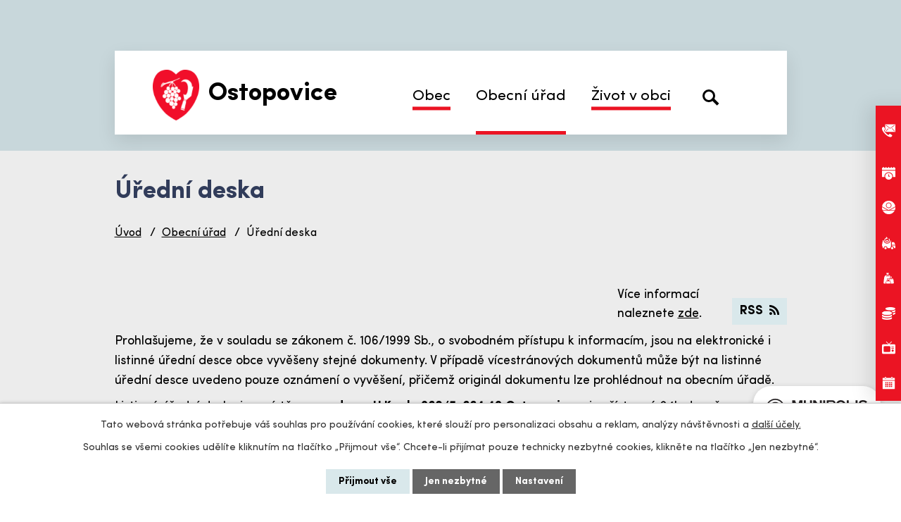

--- FILE ---
content_type: text/html; charset=utf-8
request_url: https://www.ostopovice.cz/uredni-deska?noticeOverview-noticesGrid-grid-page=2&noticeOverview-noticesGrid-grid-order=name%3Da%26archived%3Dd&noticeOverview-noticesGrid-grid-itemsPerPage=10
body_size: 11077
content:
<!DOCTYPE html>
<html lang="cs" data-lang-system="cs">
	<head>



		<!--[if IE]><meta http-equiv="X-UA-Compatible" content="IE=EDGE"><![endif]-->
			<meta name="viewport" content="width=device-width, initial-scale=1, user-scalable=yes">
			<meta http-equiv="content-type" content="text/html; charset=utf-8" />
			<meta name="robots" content="index,follow" />
			<meta name="author" content="Antee s.r.o." />
			<meta name="description" content="První písemná zmínka o obci pochází r roku 1237 z majetkoprávní transakce krále Václava I, která je podepsaná svědky Robertem z Troubska a mistrem Štěpánem z Ostopovic." />
			<meta name="viewport" content="width=device-width, initial-scale=1, user-scalable=yes" />
<title>Úřední deska | Obec Ostopovice</title>

		<link rel="stylesheet" type="text/css" href="https://cdn.antee.cz/jqueryui/1.8.20/css/smoothness/jquery-ui-1.8.20.custom.css?v=2" integrity="sha384-969tZdZyQm28oZBJc3HnOkX55bRgehf7P93uV7yHLjvpg/EMn7cdRjNDiJ3kYzs4" crossorigin="anonymous" />
		<link rel="stylesheet" type="text/css" href="/style.php?nid=VlFDVkM=&amp;ver=1768399196" />
		<link rel="stylesheet" type="text/css" href="/css/libs.css?ver=1768399900" />
		<link rel="stylesheet" type="text/css" href="https://cdn.antee.cz/genericons/genericons/genericons.css?v=2" integrity="sha384-DVVni0eBddR2RAn0f3ykZjyh97AUIRF+05QPwYfLtPTLQu3B+ocaZm/JigaX0VKc" crossorigin="anonymous" />

		<script src="/js/jquery/jquery-3.0.0.min.js" ></script>
		<script src="/js/jquery/jquery-migrate-3.1.0.min.js" ></script>
		<script src="/js/jquery/jquery-ui.min.js" ></script>
		<script src="/js/jquery/jquery.ui.touch-punch.min.js" ></script>
		<script src="/js/libs.min.js?ver=1768399900" ></script>
		<script src="/js/ipo.min.js?ver=1768399889" ></script>
			<script src="/js/locales/cs.js?ver=1768399196" ></script>

			<script src='https://www.google.com/recaptcha/api.js?hl=cs&render=explicit' ></script>

		<link href="/rozpocet-obce?action=atom" type="application/atom+xml" rel="alternate" title="Rozpočet obce">
		<link href="/uredni-deska?action=atom" type="application/atom+xml" rel="alternate" title="Úřední deska">
		<link href="/aktuality?action=atom" type="application/atom+xml" rel="alternate" title="Aktuality">
		<link href="/kalendar-akci?action=atom" type="application/atom+xml" rel="alternate" title="Kalendář akcí">
		<link href="/urgentni-oznameni?action=atom" type="application/atom+xml" rel="alternate" title="Urgentní oznámení">
		<link href="/kontakt-menu?action=atom" type="application/atom+xml" rel="alternate" title="Kontakt menu">
		<link href="/kabelova-televize-zdroj?action=atom" type="application/atom+xml" rel="alternate" title="Kabelová televize - zdroj">
<!-- Preaload important weight fonts -->
<!-- 200 -->
<!--  <link rel="preload" href="/file.php?nid=18899&oid=8120306" as="font" type="font/woff2" crossorigin="anonymous">-->
<!-- 300 -->
<link rel="preload" href="/file.php?nid=18899&amp;oid=8115825" as="font" type="font/woff2" crossorigin="anonymous">
<!-- 400 -->
<link rel="preload" href="/file.php?nid=18899&amp;oid=8115826" as="font" type="font/woff2" crossorigin="anonymous">
<!-- 400 italic -->
<link rel="preload" href="/file.php?nid=18899&amp;oid=8115827" as="font" type="font/woff2" crossorigin="anonymous">
<!-- 500 -->
<link rel="preload" href="/file.php?nid=18899&amp;oid=8117773" as="font" type="font/woff2" crossorigin="anonymous">
<!-- 600 -->
<link rel="preload" href="/file.php?nid=18899&amp;oid=8116134" as="font" type="font/woff2" crossorigin="anonymous">
<!-- 700 -->
<link rel="preload" href="/file.php?nid=18899&amp;oid=8115823" as="font" type="font/woff2" crossorigin="anonymous">
<link href="/image.php?nid=18899&amp;oid=8112874&amp;width=32" rel="icon" type="image/png">
<link rel="shortcut icon" href="/image.php?nid=18899&amp;oid=8112874&amp;width=32">
<script>
ipo.api.live("body", function(el){
//přesun patičky
$(el).find("#ipocopyright").insertAfter("#ipocontainer");
//přidání třidy action-button
$(el).find(".backlink").addClass("action-button");
//přesun vyhledávání
$(el).find(".elasticSearchForm").appendTo(".header-fulltext");
//přejmenování placeholderu
$(el).find(".elasticSearchForm form input[type=text]").attr("placeholder", "Zadejte hledaný výraz...");
//wrapnutí submenu
$(el).find("#ipotopmenuwrapper .topmenulevel1 > li").each(function( index, es ) {
$(es).find("ul.topmenulevel2").wrapAll("<div class='submenu__wrapping flex-container' />");
});
//přesun widgetu kontaktů do menu
if( $(window).width() > 1024 )
{
$(el).find(".row.kontakt-menu").insertBefore("ul.topmenulevel2");
}
//zjištění zda tabulka má th
$(el).find(".paragraph table").each(function( index, es ) {
var line = $(es).find("tr");
if( $(line).find("th") )
{
$(es).addClass("with-th");
}
});
//pokud je zobrazené menu, přidej třídu .menu-toggler
$( el ).find(".menu-toggler").click(function() {
if( !$(this).hasClass("active") )
{
$(this).addClass("active");
}
else
{
$(this).removeClass("active");
}
});
//úprava infokanálu u fixních odkazů
$(el).find(".row.fix-links > div > p > a").unwrap();
$(el).find(".row.fix-links > div > a:nth-child(7)").text("Infokanál KT");
});
//posun h1
ipo.api.live('h1', function(el) {
if( !document.getElementById('page8077460') && $("#system-menu").length != 1 )
{
if ($(window).width() >= 1025)
{
$(el).insertBefore("#iponavigation");
$(el).wrap("<div class='wrapper-h1'><div class='layout-container'></\div><\/div>");
}
}
});
//označení položek, které mají submenu
ipo.api.live('#ipotopmenu ul.topmenulevel1 li.topmenuitem1', function(el) {
var submenu = $(el).find(".submenu__wrapping");
if ($(window).width() <= 1024){
if (submenu.length) {
$(el).addClass("hasSubmenu");
}
}
});
//wrapnutí spanu do poležek první úrovně
ipo.api.live('#ipotopmenu ul.topmenulevel1 li.topmenuitem1 > a', function(el) {
if ($(window).width() <= 1024) {
$(el).wrapInner("<span>");
}
});
//rozbaleni menu
$(function() {
if ($(window).width() <= 1024) {
$(".topmenulevel1 > li.hasSubmenu > a").click(function(e) {
$(this).toggleClass("see-more");
if($(this).hasClass("see-more")) {
$(".submenu__wrapping").css("display","none");
$(this).next(".submenu__wrapping").css("display","block");
$(".topmenulevel1 > li > a").removeClass("see-more");
$(this).addClass("see-more");
} else {
$(this).removeClass("see-more");
$(this).next(".submenu__wrapping").css("display","none");
}
e.preventDefault();
});
}
});
//funkce na fixní hlavičku
ipo.api.live("body", function(el){
var header = $('.header-inner__container');
var topmenu = $('#ipotopmenuwrapper');
var WindowWidth = $(window).width();
if (WindowWidth > 1025 && $("#system-menu").length != 1) {
$(window).scroll(function () {
if ($(this).scrollTop() >= 0) {
header.addClass("f-header");
topmenu.addClass("f-menu");
}
if ($(this).scrollTop() == 0) {
header.removeClass("f-header");
topmenu.removeClass("f-menu");
}
});
}
});
//funkce pro zobrazování a skrývání vyhledávání
ipo.api.live(".header-fulltext > a", function(el){
var ikonaLupa = $(el).find(".ikona-lupa");
$(el).click(function(e) {
e.preventDefault();
$(this).toggleClass("search-active");
if($(this).hasClass("search-active")) {
$(ikonaLupa).text('X');
$(ikonaLupa).attr("title","Zavřít vyhledávání");
} else {
$(this).removeClass("search-active");
$(ikonaLupa).attr("title","Otevřít vyhledávání");
$(".elasticSearchForm input[type=text]").val("");
}
$(".elasticSearchForm").animate({height: "toggle"});
});
});
//zabelní odkazů v RWD
ipo.api.live('.row.fix-links', function(el) {
$(el).find(".cta-rwd").click(function(e) {
e.preventDefault();
$(this).toggleClass("active");
if($(this).hasClass("active")) {
} else {
$(this).removeClass("active");
}
$(el).find("> div").slideToggle("slow", "easeInOutSine", function () {});
});
});
</script>









<!--<script>
ipo.api.live("body", function(el){
$(el).find( ".js-accordion" ).accordion({
heightStyle: "content",
collapsible: true,
active: false,
navigation: true,
autoHeight: false,
});
});
</script>-->
<link rel="preload" href="/image.php?nid=18899&amp;oid=8112782&amp;width=93" as="image">
<link rel="preload" href="/image.php?nid=18899&amp;oid=8112788&amp;width=93" as="image">
<script>
ipo.api.live('body', function(el) {
//posun kalendáře
$(el).find(".data-aggregator-calendar").appendTo(".calendar-box");
});
</script>
<script>
ipo.api.live('body', function(el) {
//posun kalendáře
$(el).find('.data-aggregator-calendar').appendTo(".calendar_block");
//loga
$(el).find('.hp_loga_wrapper a').each(function() {
$(this).attr('href', $(this).attr('data-link'));
$(this).removeAttr('data-link');
if($(this).attr('href') == '') {
$(this).find("img").wrap("<span>");
$(this).find("span").unwrap();
}
});
});
</script>
	</head>

	<body id="page8077469" class="subpage8077469 subpage8077462"
			
			data-nid="18899"
			data-lid="CZ"
			data-oid="8077469"
			data-layout-pagewidth="1024"
			
			data-slideshow-timer="3"
			
						
				
				data-layout="responsive" data-viewport_width_responsive="1024"
			>



							<div id="snippet-cookiesConfirmation-euCookiesSnp">			<div id="cookieChoiceInfo" class="cookie-choices-info template_1">
					<p>Tato webová stránka potřebuje váš souhlas pro používání cookies, které slouží pro personalizaci obsahu a reklam, analýzy návštěvnosti a 
						<a class="cookie-button more" href="https://navody.antee.cz/cookies" target="_blank">další účely.</a>
					</p>
					<p>
						Souhlas se všemi cookies udělíte kliknutím na tlačítko „Přijmout vše“. Chcete-li přijímat pouze technicky nezbytné cookies, klikněte na tlačítko „Jen nezbytné“.
					</p>
				<div class="buttons">
					<a class="cookie-button action-button ajax" id="cookieChoiceButton" rel=”nofollow” href="/uredni-deska?noticeOverview-noticesGrid-grid-page=2&amp;noticeOverview-noticesGrid-grid-order=name%3Da%26archived%3Dd&amp;noticeOverview-noticesGrid-grid-itemsPerPage=10&amp;do=cookiesConfirmation-acceptAll">Přijmout vše</a>
					<a class="cookie-button cookie-button--settings action-button ajax" rel=”nofollow” href="/uredni-deska?noticeOverview-noticesGrid-grid-page=2&amp;noticeOverview-noticesGrid-grid-order=name%3Da%26archived%3Dd&amp;noticeOverview-noticesGrid-grid-itemsPerPage=10&amp;do=cookiesConfirmation-onlyNecessary">Jen nezbytné</a>
					<a class="cookie-button cookie-button--settings action-button ajax" rel=”nofollow” href="/uredni-deska?noticeOverview-noticesGrid-grid-page=2&amp;noticeOverview-noticesGrid-grid-order=name%3Da%26archived%3Dd&amp;noticeOverview-noticesGrid-grid-itemsPerPage=10&amp;do=cookiesConfirmation-openSettings">Nastavení</a>
				</div>
			</div>
</div>				<div id="ipocontainer">

			<div class="menu-toggler">

				<span>Menu</span>
				<span class="genericon genericon-menu"></span>
			</div>

			<span id="back-to-top">

				<i class="fa fa-angle-up"></i>
			</span>

			<div id="ipoheader">

				<div class="header-inner__container">
	<div class="row header-inner flex-container layout-container">
		<div class="logo">
			<a title="Obec Ostopovice" href="/" class="header-logo">
				<span class="logo-obce">
					<img src="/image.php?nid=18899&amp;oid=8112782&amp;width=93" alt="Obec Ostopovice">
					<img src="/image.php?nid=18899&amp;oid=8112788&amp;width=93" alt="Obec Ostopovice">
				</span>
				<span class="nazev-obce">Ostopovice</span>
			</a>
		</div>
		<div class="header-fulltext">
			<a href="#"><span title="Otevřít vyhledávání" class="ikona-lupa">Ikona</span></a>
		</div>
	</div>
</div>















<div class="row kontakt-menu">
	
		 
		<div class="kontakt-menu__wrapper">
			<h2>Obec Ostopovice</h2>
<p>U Kaple 260/5</p>
<p>664 49 Ostopovice</p>
<div>
<p>Tel.: <a href="tel:+420547211381">+420 547 211 381</a></p>
<p>E-mail: <a href="mailto:evidence@ostopovice.cz">evidence@ostopovice.cz </a></p>
<p>Datová schránka: 5kkapxr</p>
</div>
<div>
<p>Starosta: Jan Symon</p>
<p>E-mail: <a href="mailto:starosta@ostopovice.cz">starosta@ostopovice.cz</a></p>
<p>Tel.: <a href="tel:+420606782982">+420 606 782 982</a></p>
</div>
<div> </div>
		</div>
		  
	
</div>

<div class="row fix-links">
	<a class="cta-rwd" href="#"><span>Rychlá volba</span></a>
	<div>
		<a href="/dulezite-kontakty">Důležité kontakty</a>
		<a href="/jizdni-rady">Jízdní řády</a>
		<a href="https://www.knihovnaostopovice.cz/">Obecní knihovna</a>
		<a href="/odpadove-hospodarstvi">Svoz odpadu</a>
		<a href="/odpadove-hospodarstvi#sberny_dvur">Sběrný dvůr</a>
		<a href="/file.php?nid=18899&amp;oid=9805230" target="_blank" rel="noopener noreferrer">Místní poplatky</a>
		<!--<a href="/file.php?nid=18899&oid=9078535" target="_blank" rel="noopener noreferrer">Infokanál KT</a>-->
		
			 
			<p><a href="/file.php?nid=18899&amp;oid=13050819">22012026[Automaticky uloženo].pdf</a></p>
			  
		
		<a href="https://www.ostopovice.cz/kalendar-akci#data-aggregator-calendar-10767427">Kalendář akcí</a>
	</div>
</div>			</div>

			<div id="ipotopmenuwrapper">

				<div id="ipotopmenu">
<h4 class="hiddenMenu">Horní menu</h4>
<ul class="topmenulevel1"><li class="topmenuitem1 noborder" id="ipomenu8077956"><a href="/obec">Obec</a><ul class="topmenulevel2"><li class="topmenuitem2" id="ipomenu8077463"><a href="/zakladni-informace">Základní informace</a></li><li class="topmenuitem2" id="ipomenu8077464"><a href="/organy-obce">Orgány obce</a></li><li class="topmenuitem2" id="ipomenu8087210"><a href="http://ostopovice.antee.cz/uzemni-plan" target="_top">Územní plán</a></li><li class="topmenuitem2" id="ipomenu8078090"><a href="/strategicke-dokumenty-obce">Strategické dokumenty obce</a></li><li class="topmenuitem2" id="ipomenu8275843"><a href="/pripravovane-projekty">Připravované projekty</a></li><li class="topmenuitem2" id="ipomenu8087211"><a href="https://ostopovice.gis4u.cz/mapa/katastralni-mapa-g/?c=-603102%3A-1164032&amp;z=6&amp;lb=osmll&amp;ly=hr%2Cad%2Cpag%2Culn&amp;lbo=1&amp;lyo=" target="_blank">Geoportál obce</a></li><li class="topmenuitem2" id="ipomenu8078092"><a href="/historie-obce">Historie obce</a></li><li class="topmenuitem2" id="ipomenu8087213"><a href="http://ostopovice.antee.cz/ostopovicky-zpravodaj" target="_top">Ostopovický zpravodaj</a></li><li class="topmenuitem2" id="ipomenu8078094"><a href="/znak-obce">Znak obce</a></li><li class="topmenuitem2" id="ipomenu8077466"><a href="/rozpocet-obce">Rozpočet obce</a></li><li class="topmenuitem2" id="ipomenu8121119"><a href="https://www.vhodne-uverejneni.cz/profil/obec-ostopovice" target="_blank">Veřejné zakázky</a></li><li class="topmenuitem2" id="ipomenu8956921"><a href="/obecni-dotace">Obecní dotace</a></li></ul></li><li class="topmenuitem1 active" id="ipomenu8077462"><a href="/obecni-urad">Obecní úřad</a><ul class="topmenulevel2"><li class="topmenuitem2 active" id="ipomenu8077469"><a href="/uredni-deska">Úřední deska</a></li><li class="topmenuitem2" id="ipomenu8282307"><a href="https://pruvodce.gov.cz/?utm_source=pvs&amp;utm_medium=primarymenu&amp;utm_campaign=pvs" target="_blank">Životní události</a></li><li class="topmenuitem2" id="ipomenu8077816"><a href="/kaceni-drevin">Kácení dřevin</a></li><li class="topmenuitem2" id="ipomenu8077818"><a href="/socialni-sluzby">Sociální služby</a></li><li class="topmenuitem2" id="ipomenu9447757"><a href="/realizovane-projekty">Realizované projekty</a></li><li class="topmenuitem2" id="ipomenu8077825"><a href="/udrzba-obce">Údržba obce</a></li><li class="topmenuitem2" id="ipomenu8077827"><a href="/informace-pro-chatare">Informace pro chataře</a></li><li class="topmenuitem2" id="ipomenu8077472"><a href="/poskytovani-informaci">Poskytování informací</a></li><li class="topmenuitem2" id="ipomenu8077465"><a href="/obecne-zavazne-vyhlasky-a-zakony">Obecně závazné vyhlášky a zákony</a></li><li class="topmenuitem2" id="ipomenu8077865"><a href="/uzemni-plan">Územní plán</a></li><li class="topmenuitem2" id="ipomenu8077823"><a href="/nalezeni-psi">Nalezení psi</a></li><li class="topmenuitem2" id="ipomenu8276403"><a href="/elektronicka-podatelna">Elektronická podatelna</a></li></ul></li><li class="topmenuitem1" id="ipomenu8077907"><a href="/zivot-v-obci">Život v obci</a><ul class="topmenulevel2"><li class="topmenuitem2" id="ipomenu8078110"><a href="/aktuality">Aktuality</a></li><li class="topmenuitem2" id="ipomenu8078135"><a href="/kalendar-akci">Kalendář akcí</a></li><li class="topmenuitem2" id="ipomenu8078044"><a href="/ostopovicky-zpravodaj">Ostopovický zpravodaj</a></li><li class="topmenuitem2" id="ipomenu8116161"><a href="/sluzby-obce">Služby obce</a><ul class="topmenulevel3"><li class="topmenuitem3" id="ipomenu8276567"><a href="http://www.zsostopovice.cz/" target="_blank">MŠ a ZŠ Ostopovice</a></li><li class="topmenuitem3" id="ipomenu8276574"><a href="https://www.knihovnaostopovice.cz/" target="_blank">Knihovna</a></li><li class="topmenuitem3" id="ipomenu8078026"><a href="/posta">Pošta</a></li><li class="topmenuitem3" id="ipomenu8078031"><a href="/jizdni-rady">Jízdní řády</a></li><li class="topmenuitem3" id="ipomenu8145306"><a href="/mobilni-rozhlas">Mobilní Rozhlas</a></li><li class="topmenuitem3" id="ipomenu10467654"><a href="/senior-taxi">Senior Taxi</a></li></ul></li><li class="topmenuitem2" id="ipomenu8116164"><a href="/informace">Informace</a><ul class="topmenulevel3"><li class="topmenuitem3" id="ipomenu8078036"><a href="/odpadove-hospodarstvi">Odpadové hospodářství</a></li><li class="topmenuitem3" id="ipomenu8078038"><a href="/vodovod-a-kanalizace">Vodovod a kanalizace</a></li><li class="topmenuitem3" id="ipomenu8078040"><a href="/kaple">Kaple</a></li><li class="topmenuitem3" id="ipomenu8078042"><a href="/kabelova-televize">Kabelová televize</a></li><li class="topmenuitem3" id="ipomenu8078050"><a href="/internet-zdarma">Internet zdarma</a></li><li class="topmenuitem3" id="ipomenu8356382"><a href="/dulezite-kontakty">Důležité kontakty</a></li></ul></li><li class="topmenuitem2" id="ipomenu8116166"><a href="/dalsi">Další</a><ul class="topmenulevel3"><li class="topmenuitem3" id="ipomenu8078052"><a href="/firmy-a-sluzby">Firmy a služby</a></li><li class="topmenuitem3" id="ipomenu8078055"><a href="/farmarske-trhy">Farmářské trhy</a></li><li class="topmenuitem3" id="ipomenu8281859"><a href="/spolky-a-kluby">Spolky a kluby</a></li><li class="topmenuitem3" id="ipomenu8078061"><a href="/fotogalerie">Fotogalerie</a></li><li class="topmenuitem3" id="ipomenu8120042"><a href="/videa">Videa</a></li><li class="topmenuitem3" id="ipomenu8980816"><a href="https://zaloha.ostopovice.cz/" target="_top">Archiv stránek</a></li></ul></li></ul></li></ul>
					<div class="cleartop"></div>
				</div>
			</div>
			<div id="ipomain">
				<div class="elasticSearchForm elasticSearch-container" id="elasticSearch-form-8112937" >
	<h4 class="newsheader">Fulltextové vyhledávání</h4>
	<div class="newsbody">
<form action="/uredni-deska?noticeOverview-noticesGrid-grid-page=2&amp;noticeOverview-noticesGrid-grid-order=name%3Da%26archived%3Dd&amp;noticeOverview-noticesGrid-grid-itemsPerPage=10&amp;do=mainSection-elasticSearchForm-8112937-form-submit" method="post" id="frm-mainSection-elasticSearchForm-8112937-form">
<label hidden="" for="frmform-q">Fulltextové vyhledávání</label><input type="text" placeholder="Vyhledat v textu" autocomplete="off" name="q" id="frmform-q" value=""> 			<input type="submit" value="Hledat" class="action-button">
			<div class="elasticSearch-autocomplete"></div>
</form>
	</div>
</div>

<script >

	app.index.requireElasticSearchAutocomplete('frmform-q', "\/fulltextove-vyhledavani?do=autocomplete");
</script>

				<div id="ipomainframe">
					<div id="ipopage">
<div id="iponavigation">
	<h5 class="hiddenMenu">Drobečková navigace</h5>
	<p>
			<a href="/">Úvod</a> <span class="separator">&gt;</span>
			<a href="/obecni-urad">Obecní úřad</a> <span class="separator">&gt;</span>
			<span class="currentPage">Úřední deska</span>
	</p>

</div>
						<div class="ipopagetext">
							<div class="noticeBoard view-default content with-subscribe">
								
								<h1>Úřední deska</h1>

<div id="snippet--flash"></div>
								
																	
<div class="subscribe-toolbar">
	<a href="/uredni-deska?action=atom" class="action-button tooltip" data-tooltip-content="#tooltip-content"><i class="fa fa-rss"></i> RSS</a>
	<div class="tooltip-wrapper">

		<span id="tooltip-content">Více informací naleznete <a href=/uredni-deska?action=rssGuide>zde</a>.</span>
	</div>
</div>
<hr class="cleaner">
	<div class="paragraph">
		<p>Prohlašujeme, že v souladu se zákonem č. 106/1999 Sb., o svobodném přístupu k informacím, jsou na elektronické i listinné úřední desce obce vyvěšeny stejné dokumenty. V případě vícestránových dokumentů může být na listinné úřední desce uvedeno pouze oznámení o vyvěšení, přičemž originál dokumentu lze prohlédnout na obecním úřadě.</p>
<p>Listinná úřední deska je umístěna <strong>na adrese U Kaple 260/5, 664 49 Ostopovice </strong>a je přístupná 24h denně.</p>			</div>

					<div class="tags table-row auto type-tags">
<form action="/uredni-deska?noticeOverview-noticesGrid-grid-page=2&amp;noticeOverview-noticesGrid-grid-order=name%3Da%26archived%3Dd&amp;noticeOverview-noticesGrid-grid-itemsPerPage=10&amp;do=multiTagsRenderer-multiChoiceTags-submit" method="post" id="frm-multiTagsRenderer-multiChoiceTags">
			<a class="box-by-content" href="/uredni-deska?noticeOverview-noticesGrid-grid-page=2&amp;noticeOverview-noticesGrid-grid-order=name%3Da%26archived%3Dd&amp;noticeOverview-noticesGrid-grid-itemsPerPage=10" title="Ukázat vše">Kategorie:</a>
<span><input type="checkbox" name="tags[]" id="frm-multiTagsRenderer-multiChoiceTagsiChoiceTags-tags-0" value="2020"><label for="frm-multiTagsRenderer-multiChoiceTagsiChoiceTags-tags-0">2020</label><br></span><span><input type="checkbox" name="tags[]" id="frm-multiTagsRenderer-multiChoiceTagsiChoiceTags-tags-1" value="2022"><label for="frm-multiTagsRenderer-multiChoiceTagsiChoiceTags-tags-1">2022</label><br></span><span><input type="checkbox" name="tags[]" id="frm-multiTagsRenderer-multiChoiceTagsiChoiceTags-tags-2" value="2023"><label for="frm-multiTagsRenderer-multiChoiceTagsiChoiceTags-tags-2">2023</label><br></span><span><input type="checkbox" name="tags[]" id="frm-multiTagsRenderer-multiChoiceTagsiChoiceTags-tags-3" value="2024"><label for="frm-multiTagsRenderer-multiChoiceTagsiChoiceTags-tags-3">2024</label><br></span><span><input type="checkbox" name="tags[]" id="frm-multiTagsRenderer-multiChoiceTagsiChoiceTags-tags-4" value="2025"><label for="frm-multiTagsRenderer-multiChoiceTagsiChoiceTags-tags-4">2025</label><br></span><span><input type="checkbox" name="tags[]" id="frm-multiTagsRenderer-multiChoiceTagsiChoiceTags-tags-5" value="2026"><label for="frm-multiTagsRenderer-multiChoiceTagsiChoiceTags-tags-5">2026</label><br></span><span><input type="checkbox" name="tags[]" id="frm-multiTagsRenderer-multiChoiceTagsiChoiceTags-tags-6" value="Obecně závazné vyhlášky a nařízení"><label for="frm-multiTagsRenderer-multiChoiceTagsiChoiceTags-tags-6">Obecně závazné vyhlášky a nařízení</label><br></span> <input type="submit" class="action-button" name="filter" id="frmmultiChoiceTags-filter" value="Filtrovat"> </form>
	</div>
	<script >
	$(document).ready(function() {
		$('.tags-selection select[multiple]').select2({
			placeholder: 'Vyberte štítky',
		  	width: '300px'
		});
		$('#frmmultiSelectTags-tags').change(function() {
			$('#frm-multiTagsRenderer-multiSelectTags input[type="submit"]').click();
		});
		$('#frm-multiTagsRenderer-multiChoiceTags input[type="checkbox"]').change(function() {
			$('#frm-multiTagsRenderer-multiChoiceTags input[type="submit"]').click();
		});
	})
</script>
		<hr class="cleaner">
<div id="snippet--overview">	<div id="snippet-noticeOverview-noticesGrid-grid">			<div id="snippet-noticeOverview-noticesGrid-grid-grid">

<form action="/uredni-deska?noticeOverview-noticesGrid-grid-page=2&amp;noticeOverview-noticesGrid-grid-order=name%3Da%26archived%3Dd&amp;noticeOverview-noticesGrid-grid-itemsPerPage=10&amp;do=noticeOverview-noticesGrid-grid-form-submit" method="post" id="frm-noticeOverview-noticesGrid-grid-form" class="datagrid">
<table class="datagrid">
	<thead>
		<tr class="header">
			<th class="active"><a href="/uredni-deska?noticeOverview-noticesGrid-grid-by=name&amp;noticeOverview-noticesGrid-grid-page=2&amp;noticeOverview-noticesGrid-grid-order=name%3Da%26archived%3Dd&amp;noticeOverview-noticesGrid-grid-itemsPerPage=10&amp;do=noticeOverview-noticesGrid-grid-order" class="datagrid-ajax">N&aacute;zev<span>1</span></a><span class="positioner"><a class="datagrid-ajax active" href="/uredni-deska?noticeOverview-noticesGrid-grid-by=name&amp;noticeOverview-noticesGrid-grid-dir=a&amp;noticeOverview-noticesGrid-grid-page=2&amp;noticeOverview-noticesGrid-grid-order=name%3Da%26archived%3Dd&amp;noticeOverview-noticesGrid-grid-itemsPerPage=10&amp;do=noticeOverview-noticesGrid-grid-order"><span class="up"></span></a><a class="datagrid-ajax" href="/uredni-deska?noticeOverview-noticesGrid-grid-by=name&amp;noticeOverview-noticesGrid-grid-dir=d&amp;noticeOverview-noticesGrid-grid-page=2&amp;noticeOverview-noticesGrid-grid-order=name%3Da%26archived%3Dd&amp;noticeOverview-noticesGrid-grid-itemsPerPage=10&amp;do=noticeOverview-noticesGrid-grid-order"><span class="down"></span></a></span></th>
		
			<th><a href="/uredni-deska?noticeOverview-noticesGrid-grid-by=added&amp;noticeOverview-noticesGrid-grid-page=2&amp;noticeOverview-noticesGrid-grid-order=name%3Da%26archived%3Dd&amp;noticeOverview-noticesGrid-grid-itemsPerPage=10&amp;do=noticeOverview-noticesGrid-grid-order" class="datagrid-ajax">Vyv&#283;&scaron;eno</a><span class="positioner"><a class="datagrid-ajax" href="/uredni-deska?noticeOverview-noticesGrid-grid-by=added&amp;noticeOverview-noticesGrid-grid-dir=a&amp;noticeOverview-noticesGrid-grid-page=2&amp;noticeOverview-noticesGrid-grid-order=name%3Da%26archived%3Dd&amp;noticeOverview-noticesGrid-grid-itemsPerPage=10&amp;do=noticeOverview-noticesGrid-grid-order"><span class="up"></span></a><a class="datagrid-ajax" href="/uredni-deska?noticeOverview-noticesGrid-grid-by=added&amp;noticeOverview-noticesGrid-grid-dir=d&amp;noticeOverview-noticesGrid-grid-page=2&amp;noticeOverview-noticesGrid-grid-order=name%3Da%26archived%3Dd&amp;noticeOverview-noticesGrid-grid-itemsPerPage=10&amp;do=noticeOverview-noticesGrid-grid-order"><span class="down"></span></a></span></th>
		
			<th class="active"><a href="/uredni-deska?noticeOverview-noticesGrid-grid-by=archived&amp;noticeOverview-noticesGrid-grid-page=2&amp;noticeOverview-noticesGrid-grid-order=name%3Da%26archived%3Dd&amp;noticeOverview-noticesGrid-grid-itemsPerPage=10&amp;do=noticeOverview-noticesGrid-grid-order" class="datagrid-ajax">Sejmuto<span>2</span></a><span class="positioner"><a class="datagrid-ajax" href="/uredni-deska?noticeOverview-noticesGrid-grid-by=archived&amp;noticeOverview-noticesGrid-grid-dir=a&amp;noticeOverview-noticesGrid-grid-page=2&amp;noticeOverview-noticesGrid-grid-order=name%3Da%26archived%3Dd&amp;noticeOverview-noticesGrid-grid-itemsPerPage=10&amp;do=noticeOverview-noticesGrid-grid-order"><span class="up"></span></a><a class="datagrid-ajax active" href="/uredni-deska?noticeOverview-noticesGrid-grid-by=archived&amp;noticeOverview-noticesGrid-grid-dir=d&amp;noticeOverview-noticesGrid-grid-page=2&amp;noticeOverview-noticesGrid-grid-order=name%3Da%26archived%3Dd&amp;noticeOverview-noticesGrid-grid-itemsPerPage=10&amp;do=noticeOverview-noticesGrid-grid-order"><span class="down"></span></a></span></th>
		</tr>
	
		<tr class="filters">
			<td><input type="text" size="5" name="filters[name]" id="frm-datagrid-noticeOverview-noticesGrid-grid-form-filters-name" value="" class="text"></td>
		
			<td><input type="text" size="5" name="filters[added]" id="frm-datagrid-noticeOverview-noticesGrid-grid-form-filters-added" value="" class="text"></td>
		
			<td><input type="text" size="5" name="filters[archived]" id="frm-datagrid-noticeOverview-noticesGrid-grid-form-filters-archived" value="" class="text">
			<input type="submit" name="filterSubmit" id="frm-datagrid-noticeOverview-noticesGrid-grid-form-filterSubmit" value="Filtrovat" class="button" title="Filtrovat">
		</td>
		</tr>
	</thead>

	<tfoot>
		<tr class="footer">
			<td colspan="3"> <span class="paginator"><a class="datagrid-ajax" href="/uredni-deska?noticeOverview-noticesGrid-grid-goto=1&amp;noticeOverview-noticesGrid-grid-page=2&amp;noticeOverview-noticesGrid-grid-order=name%3Da%26archived%3Dd&amp;noticeOverview-noticesGrid-grid-itemsPerPage=10&amp;do=noticeOverview-noticesGrid-grid-page" title="First"><span class="paginator-first"></span></a><a class="datagrid-ajax" href="/uredni-deska?noticeOverview-noticesGrid-grid-goto=1&amp;noticeOverview-noticesGrid-grid-page=2&amp;noticeOverview-noticesGrid-grid-order=name%3Da%26archived%3Dd&amp;noticeOverview-noticesGrid-grid-itemsPerPage=10&amp;do=noticeOverview-noticesGrid-grid-page" title="P&#345;edchoz&iacute;"><span class="paginator-prev"></span></a><span class="paginator-controls"><label for="frm-datagrid-noticeOverview-noticesGrid-grid-form-page">Str&aacute;nka</label> <input type="text" size="1" name="page" id="frm-datagrid-noticeOverview-noticesGrid-grid-form-page" value="2"> z 3</span><a class="datagrid-ajax" href="/uredni-deska?noticeOverview-noticesGrid-grid-goto=3&amp;noticeOverview-noticesGrid-grid-page=2&amp;noticeOverview-noticesGrid-grid-order=name%3Da%26archived%3Dd&amp;noticeOverview-noticesGrid-grid-itemsPerPage=10&amp;do=noticeOverview-noticesGrid-grid-page" title="N&aacute;sleduj&iacute;c&iacute;"><span class="paginator-next"></span></a><a class="datagrid-ajax" href="/uredni-deska?noticeOverview-noticesGrid-grid-goto=3&amp;noticeOverview-noticesGrid-grid-page=2&amp;noticeOverview-noticesGrid-grid-order=name%3Da%26archived%3Dd&amp;noticeOverview-noticesGrid-grid-itemsPerPage=10&amp;do=noticeOverview-noticesGrid-grid-page" title="Last"><span class="paginator-last"></span></a><input type="submit" name="pageSubmit" id="frm-datagrid-noticeOverview-noticesGrid-grid-form-pageSubmit" value="Zm&#283;nit str&aacute;nku" title="Zm&#283;nit str&aacute;nku"></span> <span class="grid-info">Z&aacute;znamy 11 - 20 z 21 | Zobrazit: <select name="items" id="frm-datagrid-noticeOverview-noticesGrid-grid-form-items"><option value="10" selected>10</option><option value="20">20</option><option value="50">50</option></select><input type="submit" name="itemsSubmit" id="frm-datagrid-noticeOverview-noticesGrid-grid-form-itemsSubmit" value="Zm&#283;nit" title="Zm&#283;nit"></span></td>
		</tr>
	</tfoot>

	<tbody>
		<tr>
			<td><a href="/uredni-deska?action=detail&amp;id=297">Ozn&aacute;men&iacute; o zve&#345;ejn&#283;n&iacute; Z&aacute;v&#283;re&#269;n&eacute;ho &uacute;&#269;tu obce za rok 2024</a></td>
		
			<td><a href="/uredni-deska?action=detail&amp;id=297">29. 5. 2025</a></td>
		
			<td><a href="/uredni-deska?action=detail&amp;id=297">30. 6. 2026</a></td>
		</tr>
	
		<tr class="even">
			<td><a href="/uredni-deska?action=detail&amp;id=126">Smlouva o poskytnut&iacute; individu&aacute;ln&iacute; dotace z rozpo&#269;tu obce Ostopovice - Klub senior&#367;</a></td>
		
			<td><a href="/uredni-deska?action=detail&amp;id=126">14. 3. 2023</a></td>
		
			<td><a href="/uredni-deska?action=detail&amp;id=126">31. 3. 2026</a></td>
		</tr>
	
		<tr>
			<td><a href="/uredni-deska?action=detail&amp;id=132">Smlouva o poskytnut&iacute; individu&aacute;ln&iacute; dotace z rozpo&#269;tu obce Ostopovice - MAS Bobrava, z.s.</a></td>
		
			<td><a href="/uredni-deska?action=detail&amp;id=132">12. 5. 2023</a></td>
		
			<td><a href="/uredni-deska?action=detail&amp;id=132">13. 5. 2026</a></td>
		</tr>
	
		<tr class="even">
			<td><a href="/uredni-deska?action=detail&amp;id=135">Smlouva o poskytnut&iacute; individu&aacute;ln&iacute; dotace z rozpo&#269;tu obce Ostopovice - T&#283;locvi&#269;n&aacute; jednota Sokol&hellip;</a></td>
		
			<td><a href="/uredni-deska?action=detail&amp;id=135">30. 5. 2023</a></td>
		
			<td><a href="/uredni-deska?action=detail&amp;id=135">31. 5. 2026</a></td>
		</tr>
	
		<tr>
			<td><a href="/uredni-deska?action=detail&amp;id=194">Smlouva o poskytnut&iacute; individu&aacute;ln&iacute; dotace z rozpo&#269;tu obce Ostopovice na rok 2024 - Klub senior&#367;</a></td>
		
			<td><a href="/uredni-deska?action=detail&amp;id=194">22. 3. 2024</a></td>
		
			<td><a href="/uredni-deska?action=detail&amp;id=194">22. 3. 2027</a></td>
		</tr>
	
		<tr class="even">
			<td><a href="/uredni-deska?action=detail&amp;id=196">Smlouva o poskytnut&iacute; individu&aacute;ln&iacute; dotace z rozpo&#269;tu Obce Ostopovice na rok 2024 - &#344;&iacute;mskokatolick&aacute;&hellip;</a></td>
		
			<td><a href="/uredni-deska?action=detail&amp;id=196">22. 3. 2024</a></td>
		
			<td><a href="/uredni-deska?action=detail&amp;id=196">22. 3. 2027</a></td>
		</tr>
	
		<tr>
			<td><a href="/uredni-deska?action=detail&amp;id=195">Smlouva o poskytnut&iacute; individu&aacute;ln&iacute; dotace z rozpo&#269;tu obce Ostopovice na rok 2024 - T&#283;locvi&#269;n&aacute;&hellip;</a></td>
		
			<td><a href="/uredni-deska?action=detail&amp;id=195">22. 3. 2024</a></td>
		
			<td><a href="/uredni-deska?action=detail&amp;id=195">22. 3. 2027</a></td>
		</tr>
	
		<tr class="even">
			<td><a href="/uredni-deska?action=detail&amp;id=280">Smlouva o poskytnut&iacute; individu&aacute;ln&iacute; dotace z rozpo&#269;tu obce Ostopovice na rok 2025 - &#344;&iacute;mskokatolick&aacute;&hellip;</a></td>
		
			<td><a href="/uredni-deska?action=detail&amp;id=280">1. 4. 2025</a></td>
		
			<td><a href="/uredni-deska?action=detail&amp;id=280">1. 4. 2028</a></td>
		</tr>
	
		<tr>
			<td><a href="/uredni-deska?action=detail&amp;id=279">Smlouva o poskytnut&iacute; individu&aacute;ln&iacute; dotace z rozpo&#269;tu obce Ostopovice na rok 2025 - T&#283;locvi&#269;n&aacute; jednota</a></td>
		
			<td><a href="/uredni-deska?action=detail&amp;id=279">1. 4. 2025</a></td>
		
			<td><a href="/uredni-deska?action=detail&amp;id=279">1. 4. 2028</a></td>
		</tr>
	
		<tr class="even">
			<td><a href="/uredni-deska?action=detail&amp;id=278">Smlouva o poskytnut&iacute; individu&aacute;ln&iacute; dotace z rozpo&#269;tu obce Ostopovice na rok 2025 - Viktor Be&#269;ka</a></td>
		
			<td><a href="/uredni-deska?action=detail&amp;id=278">1. 4. 2025</a></td>
		
			<td><a href="/uredni-deska?action=detail&amp;id=278">1. 4. 2028</a></td>
		</tr>
	</tbody>
</table>
</form>

</div>		<hr class="cleaner">
	</div></div>
	<div class="paragraph">
					</div>
															</div>
						</div>
					</div>


					

					

					<div class="hrclear"></div>
					<div id="ipocopyright">
<div class="copyright">
	<div class="row copyright__inner flex-container layout-container">
	<div class="copy-logo">
		<a title="Obec Ostopovice" href="/" class="footer-logo">
			<span class="logo-obce">
				<img src="/image.php?nid=18899&amp;oid=8112789&amp;width=47" alt="Obec Ostopovice">
			</span>
			<span class="nazev-obce">Ostopovice</span>
		</a>
	</div>
	<div class="copy-kontakt">
		<p><a href="tel:+420547211381">+420 547 211 381</a></p>
		<p><a href="mailto:evidence@ostopovice.cz">evidence@ostopovice.cz</a></p>
	</div>
	<div class="copy-hodiny">
		<h3>Úřední hodiny</h3>
		<p><span>pondělí </span><span>8 - 12</span> 14 - 17</p>
		<p><span>úterý </span>8 - 12</p>
		<p><span>středa </span><span>8 - 12</span> 14 - 17</p>
	</div>
</div>
<div class="row antee">
	<div class="layout-container">
		© 2026 Obec Ostopovice, <a href="mailto:epodatelna@ostopovice.cz">Kontaktovat webmastera</a>, <span id="links"><a href="/prohlaseni-o-pristupnosti">Prohlášení o přístupnosti</a></span><br>ANTEE s.r.o. - <a href="https://www.antee.cz" rel="nofollow">Tvorba webových stránek</a>, Redakční systém IPO
	</div>
</div>
</div>
					</div>
					<div id="ipostatistics">
<script >
	var _paq = _paq || [];
	_paq.push(['disableCookies']);
	_paq.push(['trackPageView']);
	_paq.push(['enableLinkTracking']);
	(function() {
		var u="https://matomo.antee.cz/";
		_paq.push(['setTrackerUrl', u+'piwik.php']);
		_paq.push(['setSiteId', 5571]);
		var d=document, g=d.createElement('script'), s=d.getElementsByTagName('script')[0];
		g.defer=true; g.async=true; g.src=u+'piwik.js'; s.parentNode.insertBefore(g,s);
	})();
</script>
<script >
	$(document).ready(function() {
		$('a[href^="mailto"]').on("click", function(){
			_paq.push(['setCustomVariable', 1, 'Click mailto','Email='+this.href.replace(/^mailto:/i,'') + ' /Page = ' +  location.href,'page']);
			_paq.push(['trackGoal', 8]);
			_paq.push(['trackPageView']);
		});

		$('a[href^="tel"]').on("click", function(){
			_paq.push(['setCustomVariable', 1, 'Click telefon','Telefon='+this.href.replace(/^tel:/i,'') + ' /Page = ' +  location.href,'page']);
			_paq.push(['trackPageView']);
		});
	});
</script>
					</div>

					<div id="ipofooter">
						<div class="rozhlas-banner-container"><a class="rozhlas-banner__icon animated pulse" title="Zobrazit MUNIPOLIS" href="#"> <img src="/img/mobilni-rozhlas/banner_mr_logo-dark.svg" alt="MUNIPOLIS" width="145"> <span class="rozhlas-subtitle">Novinky z úřadu přímo do vašeho telefonu</span> </a>
	<div class="rozhlas-banner">
		<div class="rozhlas-banner__close"><a title="zavřít"><img src="/img/mobilni-rozhlas/banner_close-icon.svg" alt="zavřít"></a></div>
		<div class="rozhlas-banner__logo"><a title="MUNIPOLIS" href="https://www.munipolis.cz/" target="_blank" rel="noopener noreferrer"> <img src="/img/mobilni-rozhlas/banner_mr_logo-dark.svg" alt="MUNIPOLIS"> </a></div>
		<div class="rozhlas-banner__text"><span>Důležité informace ze samosprávy <br>přímo do telefonu</span></div>
		<div class="rozhlas-banner__image"><img src="/img/mobilni-rozhlas/banner_foto.png" alt="foto aplikace"></div>
		<div class="rozhlas-banner__cta"><a class="rozhlas-banner-btn rozhlas-banner-btn--telefon" title="Odebírat" href="https://ostopovice.mobilnirozhlas.cz/registrace" target="_blank" rel="noopener noreferrer"> Odebírat zprávy do telefonu </a> <a class="rozhlas-banner-btn rozhlas-banner-btn--nastenka" title="Nástěnka" href="https://ostopovice.mobilnirozhlas.cz/" target="_blank" rel="noopener noreferrer"> Zobrazit nástěnku </a> <a class="rozhlas-banner-btn rozhlas-banner-btn--app" title="Aplikace" href="/mobilni-rozhlas"> Stáhnout mobilní aplikaci </a></div>
	</div>
</div>
<script>// <![CDATA[
	ipo.api.live('.rozhlas-banner-container', function(el) {
		$('.rozhlas-banner__icon').click(function(e) {
			$(el).toggleClass('open')
			if ($(el).hasClass('open')) {
				$('.rozhlas-banner').css('display', 'block')
			} else {
				$(el).removeClass('open')
				$('.rozhlas-banner').css('display', 'none')
			}
			e.preventDefault()
		})
		$('.rozhlas-banner__close a').click(function(e) {
			$(el).removeClass('open')
			$(el).find('.rozhlas-banner').css('display', 'none')
		})
	})
	// ]]></script>
					</div>
				</div>
			</div>
		</div>
	</body>
</html>


--- FILE ---
content_type: image/svg+xml
request_url: https://www.ostopovice.cz/file.php?nid=18899&oid=8360627
body_size: 1301
content:
<?xml version="1.0"?>
<svg xmlns="http://www.w3.org/2000/svg" id="Solid" viewBox="0 0 512 512" width="512" height="512" fill="#fff"><path d="M451.64,436.817,440.8,328.355A89.2,89.2,0,0,0,371.193,250.1l34.881,40.695-12.148,10.412L360,261.626V312H344V261.626l-33.926,39.58-12.148-10.412L332.8,250.1a89.347,89.347,0,0,0-45.6,25.794L272.87,326.077a92.14,92.14,0,0,1,58.261,71.794l5.471,34.643a47.941,47.941,0,0,1-10.921,38.668c-.239.28-.493.544-.739.818H419.8a31.991,31.991,0,0,0,31.84-35.183Z"/><path d="M143.4,432.514l5.471-34.643a92.14,92.14,0,0,1,58.261-71.794L192.308,274.2A8,8,0,0,1,200,264h76.453a105.336,105.336,0,0,1,42.471-26.644L304.308,186.2A8,8,0,0,1,312,176h13.3a135.155,135.155,0,0,0-92.072-54.878l45.085,57.967-12.63,9.822L224,135.316V208H208V135.316l-41.685,53.6-12.63-9.822L198.791,121.1A134.447,134.447,0,0,0,82.122,240.114L60.771,436.542A32,32,0,0,0,92.583,472h62.475c-.246-.274-.5-.538-.739-.818A47.941,47.941,0,0,1,143.4,432.514Z"/><path d="M216,104a149.912,149.912,0,0,1,29.332,2.905L264.682,40H165.764l18.167,67.416A151.653,151.653,0,0,1,216,104Z"/><path d="M334.46,233.487a104.081,104.081,0,0,1,35.079,0L381.394,192H322.606Z"/><path d="M315.327,400.367A76.236,76.236,0,0,0,256.906,337.9l29.6,41.446-13.02,9.3L248,352.964V392H232V352.964L206.51,388.65l-13.02-9.3,29.6-41.446a76.236,76.236,0,0,0-58.421,62.463L159.2,435.01A32,32,0,0,0,190.812,472h98.376A32,32,0,0,0,320.8,435.01Z"/><path d="M240,320a92.142,92.142,0,0,1,17.482,1.693L269.394,280H210.606l11.912,41.693A92.142,92.142,0,0,1,240,320Z"/></svg>
